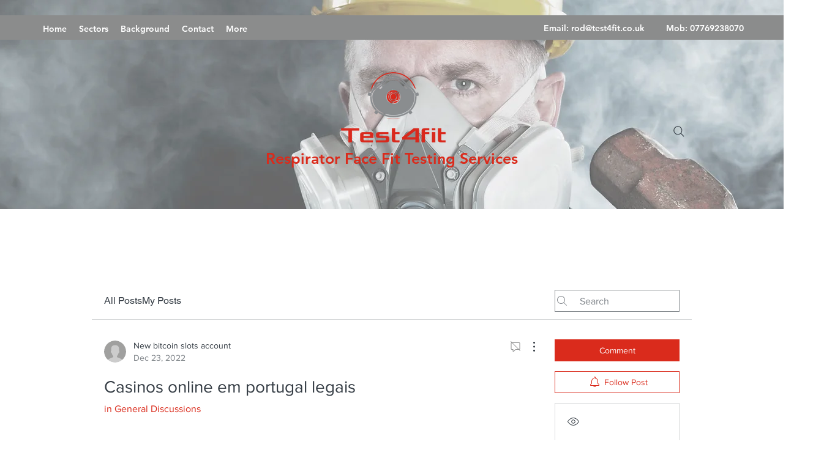

--- FILE ---
content_type: application/javascript
request_url: https://static.parastorage.com/services/communities-forum-client/1.1487.0/client-viewer/9081.chunk.min.js
body_size: 3058
content:
"use strict";(("undefined"!=typeof self?self:this).webpackJsonp__wix_communities_forum_client=("undefined"!=typeof self?self:this).webpackJsonp__wix_communities_forum_client||[]).push([[9081],{59210:(e,t,a)=>{a.d(t,{Z:()=>N});var n=a(27762),o=a.n(n),r=a(95685),s=a.n(r),l=a(22724),i=a(88727),c=a(89072),d=a(33969),u=a(56919),m=a(94779);const p="MMJwga",g="EGi0wV",h="YXW3Mv",b="XLZIgM",C="wWG_ub",E="E0geFj",P="_P9uLq",f="USwhc3";class v extends n.Component{render(){const{user:e={},date:t}=this.props;return o().createElement("div",{className:p},o().createElement("div",{className:g},o().createElement(c.Z,{viewedMemberId:e.siteMemberId,viewedMemberSlug:e.slug,className:h},o().createElement(d.Z,{user:e,className:b},o().createElement("span",{className:s()(C,"forum-text-color","forum-link-hover-color"),"data-hook":"avatar__name"},null==e?void 0:e.name))),o().createElement(u.Z,{user:e,className:s()("forum-icon-fill")}),o().createElement(i.DL,{className:E}),o().createElement(l.Z,{className:s()(P,"forum-text-color"),time:t})),o().createElement(m.Z,{className:f,user:e,showBadges:!0,truncateBadgeTitle:!0,noMargin:!0}))}}const N=v},472:(e,t,a)=>{a.d(t,{Z:()=>K});var n=a(17607),o=a(27762),r=a.n(o),s=a(95685),l=a.n(s),i=a(38002),c=a(25928),d=a(76167),u=a(37218),m=a(70548),p=a(33794),g=a(61758),h=a(26524),b=a(95827),C=a(5236),E=a(48494),P=a(1133),f=a(60172),v=a(34263),N=a(10981),k=a(32495),y=a(78907),w=a(55035),Z=a(25382),_=a(64976),I=a(19538);const x=e=>{let{post:t,origin:a,isMobile:n,className:o}=e;return r().createElement("div",{className:o},n?r().createElement(_.Z,{type:w.UL,post:t,focusOnCloseId:`more-button-${t._id}`,origin:a}):r().createElement(Z.Z,{id:`more-button-${t._id}`,theme:I.b.BlackAndWhite},r().createElement(y.Z,{post:t,focusOnCloseId:`more-button-${t._id}`,origin:a,theme:I.b.BlackAndWhite})))};var S=a(59210);const L={header:"HkJ2CS",headerRightSide:"PUNMEf",pinnedIcon:"zwtK4L",moreButton:"P27AFL",indicatorWrapper:"orzbkD"};class M extends o.Component{render(){const{post:e,origin:t,t:a,isPostNew:n}=this.props,o=e.owner,s=e.createdDate;return r().createElement("div",null,r().createElement("div",{className:L.header},r().createElement(S.Z,{user:o,date:s}),r().createElement("div",{className:L.headerRightSide},e.isPinned&&r().createElement(k.PinIcon,{className:l()("icon-secondary-fill",L.pinnedIcon),"aria-label":a("post-list-item.pinned-post")}),r().createElement(x,{post:e,origin:t,className:L.moreButton,isMobile:!0}))),n&&r().createElement("div",{className:L.indicatorWrapper},r().createElement(N.Z,{className:L.newIndicator,hideNumber:!0,count:n&&1})))}}const R=(0,n.flowRight)(g.Z)(M),U="dqAdqX",A="o467pO",F="ZCmPZl",T="Avmupx",$="UNzKyD";var B=a(50003),H=a(17726);class O extends o.Component{render(){const{post:e,category:t,origin:a,titleFontClassName:o,withContentExcerpt:s,isListHashtagsEnabled:u,contentFontClassName:g,searchQuery:h,isPostNew:b}=this.props,C=(0,m.Z)(null==e?void 0:e.content),E=""===C.trim(),f=`/${null==t?void 0:t.slug}/${null==e?void 0:e.slug}`;return r().createElement("div",{className:l()(U,g,{[A]:e.isPinned}),"data-hook":"post-list-item"},r().createElement(R,{post:e,origin:a,isPostNew:b(e._id)}),r().createElement(i.Z,{className:l()(o,F,"forum-text-color"),isPostSeen:(0,c.K)(e),title:e.title,to:f,clamp:2,post:e,category:t,query:h}),s&&!E&&r().createElement(d.Z,{to:f,className:"forum-text-color",tabIndex:"-1"},r().createElement(p.Z,{className:T,content:C.slice(0,300),isContentConverted:!0,query:h,clamp:3})),s&&r().createElement(P.Z,{post:e,postLink:f},(e=>e&&r().createElement(d.Z,{to:f},r().createElement("div",{className:$},e)))),u&&!(0,n.isEmpty)(e.hashtags)&&r().createElement(v.Z,{hashtags:e.hashtags,dataHook:"post-hashtags"}),r().createElement(B.f,{post:e,category:t,origin:"postListCard"}))}}const K=(0,n.flowRight)(u.Z,g.Z,h.Z,(0,b.$)(((e,t,a,n)=>{var o;return{isListHashtagsEnabled:(0,f.sD)(e,n.style),category:(0,C.n3)(e,null==(o=t.post)?void 0:o.categoryId),isPostNew:(0,H.l)(e)}}),[E.r.CATEGORIES]))(O)},57389:(e,t,a)=>{a.d(t,{Z:()=>f});var n=a(17607),o=a(27762),r=a.n(o),s=a(95827),l=a(14763),i=a(29385),c=a(9451);const d=e=>{let{onClick:t,showQuestionLabel:a,createPostCtaLabel:n,noPadding:o}=e;const{t:s}=(0,c.$)(),l=n||s(a?"create-post-card.create-new-question":"create-post-card.create-post");return r().createElement(i.Z,{onClick:t,label:l,dataHook:"create-post-cta",noPadding:o})};d.defaultProps={showQuestionLabel:!1};const u=d;var m=a(73434),p=a(7519),g=a(35001),h=a(42228),b=a(55035),C=a(66622);const E=(0,m.Z)(u),P=e=>{let{categorySlug:t,postTypes:a,openModal:n,userEventsClickCreatePostButton:o,createPostCtaLabel:s,noPadding:i,isReadonly:c}=e;const d=a.length>1,m=!d&&a.includes(p.yu),C=m?g.WW:g.Q7,P=c?u:E;return r().createElement("div",null,d?r().createElement(u,{showQuestionLabel:!1,onClick:()=>{n(b.fP,{categorySlug:t}),o()},createPostCtaLabel:s}):r().createElement(l.Z,{categorySlug:t,postType:m?p.yu:p.HV},r().createElement(P,{noPadding:i,createPostCtaLabel:s,actionDetails:{action:m?h.Hy:h.$7,args:[t?`/${t}${C}`:`${C}`]}})))};P.defaultProps={postTypes:[p.HV]};const f=(0,n.flowRight)((0,s.$)(((e,t,a)=>({openModal:a.openModal,userEventsClickCreatePostButton:a.userEventsClickCreatePostButton,isReadonly:"restricted"===(0,C.uF)(e,"specs.forum.EnableForumToGroupsMigration")}))))(P)},44420:(e,t,a)=>{a.d(t,{Z:()=>p});var n=a(27762),o=a.n(n),r=a(29385),s=a(73417);const l="Qp3wK2";var i=a(11689),c=a(92627),d=a(73434),u=a(9451);const m=(0,d.Z)(r.Z),p=e=>{let{category:t,withoutPaddingTop:a}=e;const{t:n}=(0,u.$)(),r=e=>t._id?e?"category-actions.unsubscribe-category":"category-actions.subscribe-category":e?"category-actions.unsubscribe-all-categories":"category-actions.subscribe-all-categories";return o().createElement(i.Z,{category:t,shouldSubscribeToAll:!t._id,"data-hook":"post-list-item__follow-button"},(e=>{let{onClick:t,isSubscribed:i}=e;return o().createElement(m,{Icon:i?c.NotificationFollowingIcon:s.NotificationIcon,label:n(r(i)),dataHook:"follow-category-cta",containerClassNames:a&&l,isSecondary:!0,onClick:t})}))}},29385:(e,t,a)=>{a.d(t,{Z:()=>b});var n=a(27762),o=a.n(n),r=a(17607),s=a(95685),l=a.n(s),i=a(37218),c=(a(61758),a(48590));const d="FjSckr",u="tNb_wA",m="PozvQE",p="cNRI5e",g="jivxdq";var h=a(98165);const b=(0,r.flowRight)(i.Z,h.L)((e=>{let{onClick:t,contentFontClassName:a,label:n,dataHook:r,Icon:s,isSecondary:i,noPadding:h,containerClassNames:b,preventClickInPreview:C}=e;const E=l()(m,a,i?"button-border-color":"button-background-color",i?"button-color":"button-primary-text-color",i?"button-fill":"icon-fill",{[p]:i});return o().createElement("div",{className:l()(d,b,h?u:null)},o().createElement("div",{className:E,onClick:C(t),tabIndex:"0",onKeyUp:(0,c.d0)(C(t)),"data-hook":r,role:"button",label:n},s&&o().createElement(s,{className:g}),n))}))},65469:(e,t,a)=>{a.d(t,{Z:()=>p});var n=a(24332),o=a.n(n),r=a(17607),s=a(27762),l=a.n(s),i=a(58155),c=a(31362),d=a(61758);const u="yO6PB8";class m extends l().Component{render(){const{t:e,category:t,type:a,noMemberPosts:n,...r}=this.props;return l().createElement(i.Z,o()({className:u,title:e(n?"no-filtered-member-posts.title":"no-filtered-posts.title"),content:e(n?"no-filtered-member-posts.reset-your-filter":"no-filtered-posts.reset-your-filter"),type:a},r))}}const p=(0,r.flowRight)(c.Z,d.Z)(m)},59140:(e,t,a)=>{a.d(t,{Z:()=>p});var n=a(24332),o=a.n(n),r=a(27762),s=a.n(r),l=a(54890);const i="dcclz3",c="aC4Gop",d="S51B8b",u="Z1k0Ht";var m=a(88727);const p=e=>{const{entityCount:t,showPerPage:a,isTop:n}=e;return t>a&&s().createElement(s().Fragment,null,!n&&s().createElement(m.rX,null),s().createElement(l.Z,o()({},e,{className:i,arrowClass:c,innerClass:d,activeClass:u,changePageOnClick:!1,dataHook:n?"pagination-top":"pagination-bottom",isMobile:!0})),n&&s().createElement(m.rX,null))}},54890:(e,t,a)=>{a.d(t,{k:()=>U,Z:()=>R});var n=a(24332),o=a.n(n),r=a(87410),s=a.n(r),l=a(17607),i=a(27762),c=a.n(i),d=a(95685),u=a.n(d),m=a(9162),p=a(44524),g=a(48590),h=a(84440),b=a(37218),C=a(76167),E=a(61758);const P="ZshHhn",f="aSdD0x",v="m8JN_V",N="FRUkKZ",k="x5PfXY",y="YhUeSX",w="pAGVCb",Z="OlYXf_",_="QjytE3",I="ivIcjU",x="QVpc61",S=(0,h.Z)(m.ArrowLeftIcon,p.ArrowRightIcon),L=(0,h.Z)(p.ArrowRightIcon,m.ArrowLeftIcon);class M extends i.Component{constructor(e){super(e);const{entityCount:t,showPerPage:a,page:n}=e;this.state={currentPage:n||1,numberCount:Math.ceil(t/(a||1))},this.handleClick=this.handleClick.bind(this)}UNSAFE_componentWillReceiveProps(e){let{entityCount:t,showPerPage:a,page:n}=e;if(t&&a){const e=Math.ceil(t/(a||1));this.setState({numberCount:e})}n&&this.setState({currentPage:n})}renderNumbers(){const{currentPage:e,numberCount:t}=this.state;return t<5?(0,l.range)(1,t+1).map((e=>this.renderPage(e))):e+3>t?(0,l.range)(t-4,t+1).map((e=>this.renderPage(e))):e>3?(0,l.range)(e-2,e+3).map((e=>this.renderPage(e))):(0,l.range)(1,6).map((e=>this.renderPage(e)))}renderCompactNumbers(){const{changePageOnClick:e,showPerPage:t,onChange:a}=this.props,{currentPage:n,numberCount:o}=this.state;return c().createElement("div",{className:I},`${n}/${o}`,c().createElement("select",{className:x,onChange:n=>{const o=n.target.value;e&&this.setState({currentPage:o});a({page:o,from:(o-1)*t,to:o*t,buttonType:M.PAGE})},value:n,"data-hook":"pagination__select"},Array.from({length:o}).map(((e,t)=>c().createElement("option",{"data-hook":`pagination__page_${t+1}`,value:t+1},t+1)))))}renderPage(e){const{activeClass:t,buildPageUrl:a,innerClass:n,t:r}=this.props,s=e===this.state.currentPage,l=u()(P,n,"button-hover-color",{[t]:s,[y]:s,"button-color":s}),i=!s&&this.handleClick(e,M.PAGE),d=a?C.Z:"div",m={};return a&&(m.to=a(e)),c().createElement(d,o()({key:e,className:l,onClick:i,onKeyUp:(0,g.iB)(i),tabIndex:s?void 0:"0","aria-label":r(s?"pagination.page-selected":"pagination.page",{page:e}),"data-hook":`pagination__${e}`},m),e)}renderFirst(){const{arrowClass:e,arrowLeft:t,buildPageUrl:a,isMobile:n,t:r}=this.props,{currentPage:s}=this.state,l=s>3||n,i=n&&s<2,d=this.handleClick(1,M.FIRST),m=a&&!i?C.Z:"div",p={};return a&&(p.to=a(1)),l?c().createElement(m,o()({className:u()(v,e,"forum-icon-fill",{"button-hover-fill":!i}),onClick:!i&&d,onKeyUp:(0,g.iB)(d),tabIndex:"0","aria-label":r("pagination.first-page"),"data-hook":"pagination__first",disabled:i},p),t,t):null}renderPrevious(){const{arrowClass:e,arrowLeft:t,buildPageUrl:a,isMobile:n,t:r}=this.props,{currentPage:s}=this.state,l=s>1||n,i=n&&s<=1,d=this.handleClick(s-1,M.PREVIOUS),m=a&&!i?C.Z:"div",p={};return a&&(p.to=a(s-1)),l?c().createElement(m,o()({className:u()(f,e,"forum-icon-fill",{"button-hover-fill":!i}),onClick:!i&&d,onKeyUp:(0,g.iB)(d),tabIndex:"0","aria-label":r("pagination.previous-page"),"data-hook":"pagination__previous",disabled:i},p),t):null}renderNext(){const{arrowClass:e,arrowRight:t,buildPageUrl:a,isMobile:n,t:r}=this.props,{currentPage:s,numberCount:l}=this.state,i=s<l||n,d=n&&s===l,m=this.handleClick(s+1,M.NEXT),p=a&&!d?C.Z:"div",h={};return a&&(h.to=a(s+1)),i?c().createElement(p,o()({className:u()(N,e,"forum-icon-fill",{"button-hover-fill":!d}),onClick:!d&&m,onKeyUp:(0,g.iB)(m),tabIndex:"0","aria-label":r("pagination.next-page"),"data-hook":"pagination__next",disabled:d},h),t):null}renderLast(){const{arrowClass:e,arrowRight:t,buildPageUrl:a,isMobile:n,t:r}=this.props,{currentPage:s,numberCount:l}=this.state,i=s<l-2||n,d=n&&s===l,m=this.handleClick(l,M.LAST),p=a&&!d?C.Z:"div",h={};return a&&(h.to=a(l)),i?c().createElement(p,o()({className:u()(k,e,"forum-icon-fill",{"button-hover-fill":!d}),onClick:!d&&m,onKeyUp:(0,g.iB)(m),tabIndex:"0","aria-label":r("pagination.last-page"),"data-hook":"pagination__last",disabled:d},h),t,t):null}handleClick(e,t){const{onChange:a,showPerPage:n,changePageOnClick:o}=this.props;return r=>{r.preventDefault(),o&&this.setState({currentPage:e});a({page:e,from:(e-1)*n,to:e*n,buttonType:t})}}render(){const{entityCount:e,showPerPage:t,className:a,contentFontClassName:n,isMobile:o,dataHook:r,t:s}=this.props;return e<=t?null:c().createElement("div",{className:u()(a,n,"forum-text-color"),"aria-label":s("pagination.pagination"),"data-hook":r},this.renderFirst(),this.renderPrevious(),o?this.renderCompactNumbers():this.renderNumbers(),this.renderNext(),this.renderLast())}}s()(M,"defaultProps",{arrowLeft:c().createElement(S,null),arrowRight:c().createElement(L,null),changePageOnClick:!0}),M.FIRST="first",M.LAST="last",M.NEXT="next",M.PREVIOUS="previous",M.PAGE="page";const R=(0,l.flowRight)(b.Z,E.Z)(M),U=e=>c().createElement(R,o()({className:w,arrowClass:Z,innerClass:_},e))},1072:(e,t,a)=>{a.d(t,{Z:()=>s});var n=a(27762),o=a.n(n);const r=e=>{let{children:t}=e;return o().createElement("div",{className:"forum-card-background-color"},t)},s=e=>{let{children:t,...a}=e;return o().createElement(r,a,t)}}}]);
//# sourceMappingURL=9081.chunk.min.js.map